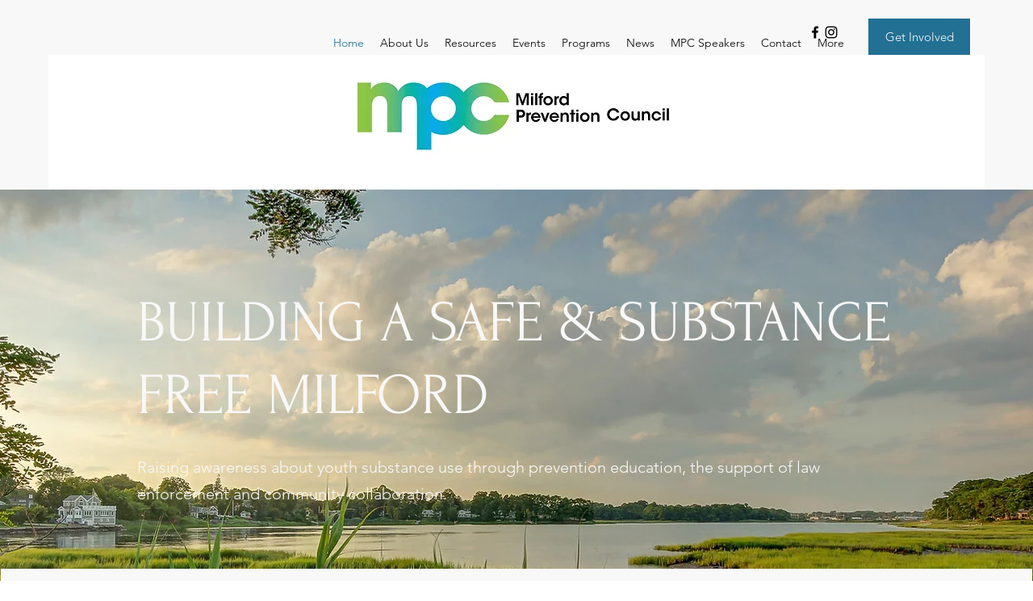

--- FILE ---
content_type: text/css; charset=utf-8
request_url: https://www.milfordprevention.org/_serverless/pro-gallery-css-v4-server/layoutCss?ver=2&id=comp-kdosz40c2&items=0_4032_3024%7C0_889_667%7C0_960_720&container=2105_1060_1270_720&options=gallerySizeType:px%7CgallerySizePx:1060%7CimageMargin:32%7CisRTL:false%7CtextBoxWidthPercent:48%7CcalculateTextBoxWidthMode:PERCENT%7CgalleryLayout:2%7CtitlePlacement:SHOW_ON_THE_RIGHT%7CnumberOfImagesPerRow:1%7CgridStyle:1%7CcubeRatio:1.3333333333333333
body_size: -152
content:
#pro-gallery-comp-kdosz40c2 [data-hook="item-container"][data-idx="0"].gallery-item-container{opacity: 1 !important;display: block !important;transition: opacity .2s ease !important;top: 0px !important;left: 0px !important;right: auto !important;height: 402px !important;width: 1060px !important;} #pro-gallery-comp-kdosz40c2 [data-hook="item-container"][data-idx="0"] .gallery-item-common-info-outer{height: 100% !important;} #pro-gallery-comp-kdosz40c2 [data-hook="item-container"][data-idx="0"] .gallery-item-common-info{height: 100% !important;width: 524px !important;} #pro-gallery-comp-kdosz40c2 [data-hook="item-container"][data-idx="0"] .gallery-item-wrapper{width: 536px !important;height: 402px !important;margin: 0 !important;} #pro-gallery-comp-kdosz40c2 [data-hook="item-container"][data-idx="0"] .gallery-item-content{width: 536px !important;height: 402px !important;margin: 0px 0px !important;opacity: 1 !important;} #pro-gallery-comp-kdosz40c2 [data-hook="item-container"][data-idx="0"] .gallery-item-hover{width: 536px !important;height: 402px !important;opacity: 1 !important;} #pro-gallery-comp-kdosz40c2 [data-hook="item-container"][data-idx="0"] .item-hover-flex-container{width: 536px !important;height: 402px !important;margin: 0px 0px !important;opacity: 1 !important;} #pro-gallery-comp-kdosz40c2 [data-hook="item-container"][data-idx="0"] .gallery-item-wrapper img{width: 100% !important;height: 100% !important;opacity: 1 !important;} #pro-gallery-comp-kdosz40c2 [data-hook="item-container"][data-idx="1"].gallery-item-container{opacity: 1 !important;display: block !important;transition: opacity .2s ease !important;top: 434px !important;left: 0px !important;right: auto !important;height: 402px !important;width: 1060px !important;} #pro-gallery-comp-kdosz40c2 [data-hook="item-container"][data-idx="1"] .gallery-item-common-info-outer{height: 100% !important;} #pro-gallery-comp-kdosz40c2 [data-hook="item-container"][data-idx="1"] .gallery-item-common-info{height: 100% !important;width: 524px !important;} #pro-gallery-comp-kdosz40c2 [data-hook="item-container"][data-idx="1"] .gallery-item-wrapper{width: 536px !important;height: 402px !important;margin: 0 !important;} #pro-gallery-comp-kdosz40c2 [data-hook="item-container"][data-idx="1"] .gallery-item-content{width: 536px !important;height: 402px !important;margin: 0px 0px !important;opacity: 1 !important;} #pro-gallery-comp-kdosz40c2 [data-hook="item-container"][data-idx="1"] .gallery-item-hover{width: 536px !important;height: 402px !important;opacity: 1 !important;} #pro-gallery-comp-kdosz40c2 [data-hook="item-container"][data-idx="1"] .item-hover-flex-container{width: 536px !important;height: 402px !important;margin: 0px 0px !important;opacity: 1 !important;} #pro-gallery-comp-kdosz40c2 [data-hook="item-container"][data-idx="1"] .gallery-item-wrapper img{width: 100% !important;height: 100% !important;opacity: 1 !important;} #pro-gallery-comp-kdosz40c2 [data-hook="item-container"][data-idx="2"].gallery-item-container{opacity: 1 !important;display: block !important;transition: opacity .2s ease !important;top: 868px !important;left: 0px !important;right: auto !important;height: 402px !important;width: 1060px !important;} #pro-gallery-comp-kdosz40c2 [data-hook="item-container"][data-idx="2"] .gallery-item-common-info-outer{height: 100% !important;} #pro-gallery-comp-kdosz40c2 [data-hook="item-container"][data-idx="2"] .gallery-item-common-info{height: 100% !important;width: 524px !important;} #pro-gallery-comp-kdosz40c2 [data-hook="item-container"][data-idx="2"] .gallery-item-wrapper{width: 536px !important;height: 402px !important;margin: 0 !important;} #pro-gallery-comp-kdosz40c2 [data-hook="item-container"][data-idx="2"] .gallery-item-content{width: 536px !important;height: 402px !important;margin: 0px 0px !important;opacity: 1 !important;} #pro-gallery-comp-kdosz40c2 [data-hook="item-container"][data-idx="2"] .gallery-item-hover{width: 536px !important;height: 402px !important;opacity: 1 !important;} #pro-gallery-comp-kdosz40c2 [data-hook="item-container"][data-idx="2"] .item-hover-flex-container{width: 536px !important;height: 402px !important;margin: 0px 0px !important;opacity: 1 !important;} #pro-gallery-comp-kdosz40c2 [data-hook="item-container"][data-idx="2"] .gallery-item-wrapper img{width: 100% !important;height: 100% !important;opacity: 1 !important;} #pro-gallery-comp-kdosz40c2 .pro-gallery-prerender{height:1270px !important;}#pro-gallery-comp-kdosz40c2 {height:1270px !important; width:1060px !important;}#pro-gallery-comp-kdosz40c2 .pro-gallery-margin-container {height:1270px !important;}#pro-gallery-comp-kdosz40c2 .pro-gallery {height:1270px !important; width:1060px !important;}#pro-gallery-comp-kdosz40c2 .pro-gallery-parent-container {height:1270px !important; width:1092px !important;}